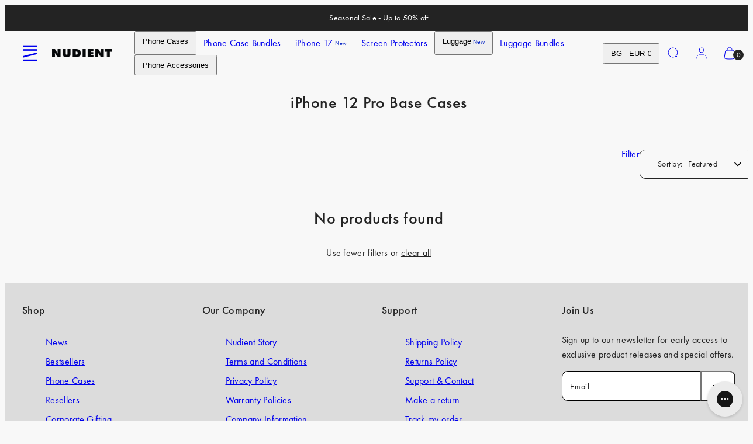

--- FILE ---
content_type: text/css
request_url: https://www.nudient.eu/cdn/shop/t/48/assets/component-product-grid.css?v=40068653708979261161759838113
body_size: 243
content:
.collection-header-background__media{position:absolute;left:0;top:0;height:100%;width:100%;z-index:0;overflow:hidden}.collection-header-background .media,.collection-header-background img{height:100%}.product-grid-actions{display:flex;justify-content:flex-end;gap:10px}.product-grid-actions__left{text-align:left;display:inline-flex;align-items:center;width:100%}.product-grid-actions__left:has(.--to-right){width:auto}.product-grid-actions__right{display:flex;gap:6px;width:100%}.product-grid-actions__right .btn{line-height:1;height:50px}.product-grid-actions__right label{display:none}@media only screen and (min-width:768px){.product-grid-actions__right{gap:10px;width:auto}}.product-grid-actions.items-count-2{grid-template-columns:1fr 1fr}.items-count-3 .products-count{grid-column:span 2;text-align:center}.products-count.--to-right{text-align:right;order:2}.active-filters{padding:0 var(--container-margin);scroll-padding:var(--container-margin);margin-top:12px;gap:6px}@media only screen and (min-width: 768px){.active-filters{gap:10px}}.active-filters a.btn{padding-left:16px!important;padding-right:16px!important;flex:0 0 auto}.filters-button{text-decoration:none}sort-by{height:100%}.sort-by{margin-right:0;position:relative;padding:0!important}.sort-by select{text-decoration:none;-webkit-appearance:none;direction:rtl;text-align-last:center;padding-left:1.2rem!important;padding-right:1.2rem!important;width:100%;height:100%;display:flex;align-items:center}.sort-by select:focus-visible{outline:0}.sort-by .link-icon{pointer-events:none;position:absolute;top:50%;right:1.2rem;transform:translateY(-50%)}@media only screen and (min-width: 768px){.product-grid-actions{margin:0;grid-template-columns:1fr}.product-grid-actions.items-count-2{grid-template-columns:1fr 1fr}.product-grid-actions.items-count-3{grid-template-columns:1fr 1fr 1fr}.products-count{order:2;grid-column:auto!important}.sort-by{order:3}}@media only screen and (max-width: 767px){highlighted-filter-initiator{justify-self:flex-start;margin-right:auto}}highlighted-filter{display:flex;max-width:fit-content}highlighted-filter .easy-select .es-current .es-option{--es-text: #fff;background:var(--button-primary-background)}highlighted-filter .easy-select .es-current .es-option:after{background-image:url('data:image/svg+xml,<svg role="presentation" aria-hidden="true" xmlns="http://www.w3.org/2000/svg" width="24" height="24" viewBox="0 0 24 24" fill="none" stroke="%23fff" stroke-width="2" stroke-linecap="round" stroke-linejoin="round" class="feather feather-chevron-down"><polyline points="6 9 12 15 18 9"></polyline></svg>')}highlighted-filter .easy-select .es-current:focus-visible{outline:0}sort-by .es-current .es-option:before{content:var(--sort-by-label);position:relative;padding:0 10px;pointer-events:none;text-transform:none}@media only screen and (max-width: 767px){sort-by .es-current .es-option:before{display:none}}[data-ajax-parent]{padding-top:10px;border-top:1px solid var(--border-color)}
/*# sourceMappingURL=/cdn/shop/t/48/assets/component-product-grid.css.map?v=40068653708979261161759838113 */


--- FILE ---
content_type: text/css
request_url: https://www.nudient.eu/cdn/shop/t/48/assets/component-accordions.css?v=137314879835866612901742300186
body_size: -427
content:
:root{--accordion-animation-timing: .316s}[data-accordion-item]{width:100%;overflow:hidden}[data-accordion-item]>input{position:absolute;z-index:-1;opacity:0}[data-accordion-item]>label{display:flex;justify-content:space-between;align-items:center;transition:opacity .16s ease-in-out}[data-accordion-item]>label>svg{transition:all var(--accordion-animation-timing) ease-out;cursor:pointer}[data-accordion-panel]{max-height:0;transition:padding var(--accordion-animation-timing) ease;visibility:hidden}[data-accordion-item]>input:checked~[data-accordion-panel]{max-height:100vh;visibility:visible}[data-accordion-item]>input:checked+label>svg{transform:rotate(-180deg)}[data-accordion-item]>label>svg.open{display:none}[data-accordion-item]>label>svg.closed{display:block}[data-accordion-item]>input:checked+label>svg.open{display:block}[data-accordion-item]>input:checked+label>svg.closed{display:none}@media only screen and (min-width: 801px){[data-accordion-item]>input:checked+label>svg{transform:rotate(-180deg)}}@media only screen and (min-width: 801px){footer [data-accordion-item]>label>svg{display:none;visibility:hidden;pointer-events:none}footer [data-accordion-item]>label{pointer-events:none}}@media only screen and (min-width: 768px){[data-accordion-item].small-up--show-panel label>svg{display:none}[data-accordion-item].small-up--show-panel [data-accordion-panel]{max-height:100vh;visibility:visible}}@media only screen and (min-width: 1024px){[data-accordion-item].medium-up--show-panel label>svg{display:none}[data-accordion-item].medium-up--show-panel [data-accordion-panel]{max-height:100vh;visibility:visible}}
/*# sourceMappingURL=/cdn/shop/t/48/assets/component-accordions.css.map?v=137314879835866612901742300186 */


--- FILE ---
content_type: text/javascript
request_url: https://www.nudient.eu/cdn/shop/t/48/assets/component-facets.js?v=55524339558666380851742300186
body_size: 968
content:
Woolman.Utils.prepareQueryParams(),Woolman.Collection=document.querySelector("[data-ajax-parent]");const generateSearchParamsFromFormData=formElement=>{const checkboxesToKeep={};for(const element of formElement.elements){const key=element.getAttribute("name");if(!key||!key.includes("filter"))continue;const value=element.value,inputType=element.getAttribute("type");if(value!==""&&!(inputType=="number"&&(element.hasAttribute("data-min")||element.hasAttribute("data-max"))&&!element.closest("price-range").hasAttribute("data-updated")))if(inputType=="checkbox"){if(element.checked)if(checkboxesToKeep[key]){checkboxesToKeep[key].push(value);continue}else{checkboxesToKeep[key]=[value];continue}Shopify.queryParams[key]&&!checkboxesToKeep[key]&&(Shopify.queryParams[key]=void 0);continue}else Shopify.queryParams[key]=value}if(Object.entries(checkboxesToKeep).length>0)for(const[key,value]of Object.entries(checkboxesToKeep))Shopify.queryParams[key]=value.join(",");return Shopify.queryParams},getCollectionAJAX=async selectors=>{if(Shopify.queryParams.page=1,selectors)try{const url=location.pathname+"?"+getCollectionURL(),body=await(await fetch(url)).text(),doc=new DOMParser().parseFromString(body,"text/html");for(const selector of selectors)!document.querySelector(selector)||!doc.querySelector(selector)||(document.querySelector(selector).innerHTML=doc.querySelector(selector).innerHTML);const historyStateUrl=location.pathname+"?"+getCollectionURL();window.history.replaceState("","",historyStateUrl),Woolman.Collection.classList.remove("processing");const event=new CustomEvent("collection:update");document.dispatchEvent(event)}catch{location.search=getCollectionURL()}else location.search=getCollectionURL()},getCollectionURL=view=>{Shopify.queryParams.view=view||void 0;const urlToReturn=new URLSearchParams(JSON.parse(JSON.stringify(Shopify.queryParams))).toString();return decodeURIComponent(urlToReturn)};class SortBySelect extends HTMLElement{constructor(){"use strict";super(),this.el=this.querySelector("select"),this.selectors={grid:"#product-grid-ajax",pagination:"#pagination-ajax"},Shopify.queryParams.sort_by&&(this.el.value=Shopify.queryParams.sort_by),this.el.addEventListener("change",this.onSelectChange.bind(this))}async onSelectChange(event){Woolman.Collection.classList.add("processing"),Woolman.Utils.prepareQueryParams();const value=event.target.value;Shopify.queryParams.sort_by=value,getCollectionAJAX(Object.values(this.selectors))}}customElements.get("sort-by")===void 0&&customElements.define("sort-by",SortBySelect);class HighlightedFilterInitiator extends HTMLElement{constructor(){super(),this.handle=this.getAttribute("handle"),this.key=this.getAttribute("key"),this.new_values=this.getAttribute("new-values"),this.init()}async init(){const rootUrl=window.routes.root==="/"?"/":`${window.routes.root}/`,currentUrl=window.location.href,currentUrlObj=new URL(currentUrl),currentParams=new URLSearchParams(currentUrlObj.search),url=`${rootUrl}collections/${this.handle}?view=highlighted-filter&page=1&key=${this.key}&new-values=${this.new_values}${currentParams.toString()?"&"+currentParams.toString():""}`;try{const body=await(await fetch(url)).text();this.innerHTML=body}catch(error){console.error("Error fetching data:",error)}}}customElements.get("highlighted-filter-initiator")||customElements.define("highlighted-filter-initiator",HighlightedFilterInitiator);class HighlightedFilter extends HTMLElement{constructor(){"use strict";super(),this.el=this.querySelector("select"),this.hasUniversal=this.getAttribute("has-universal")=="true",this.selectors={grid:"#product-grid-ajax",count:"#products-count-ajax",currentFacets:"#current-facets-ajax",pagination:"#pagination-ajax"},Woolman?.CustomSelect.initSingleSelect(this.el),this.el.addEventListener("change",this.onSelectChange.bind(this)),this.filterKey=this.el.dataset.key;const filterOptions=Array.from(this.el.options).filter(option=>option.dataset.filter==="true");if(Shopify.queryParams[this.filterKey]||filterOptions.length<=1)return;const selectedIndexInFilterOptions=filterOptions.findIndex(option=>option.selected),initialValue=selectedIndexInFilterOptions!==-1?filterOptions[selectedIndexInFilterOptions].value:filterOptions[0].value;this.applyHighlightedFilter(initialValue)}async onSelectChange(event){event.preventDefault();const url=event.currentTarget.options[event.currentTarget.selectedIndex].dataset.url;if(url){window.location.href=url;return}const value=event.currentTarget.options[event.currentTarget.selectedIndex].value;this.applyHighlightedFilter(value)}applyHighlightedFilter(value){Woolman.Collection.classList.add("processing"),Woolman.Utils.prepareQueryParams(),Shopify.queryParams[this.filterKey]=`${value}${this.hasUniversal==!0?",Universal":""}`,getCollectionAJAX(Object.values(this.selectors))}}customElements.get("highlighted-filter")===void 0&&customElements.define("highlighted-filter",HighlightedFilter);class FacetsForm extends HTMLElement{constructor(){"use strict";super(),this.el=this.querySelector("form"),this.selectors={grid:"#product-grid-ajax",count:"#products-count-ajax",currentFacets:"#current-facets-ajax",pagination:"#pagination-ajax"},this.el.querySelectorAll("input").forEach(input=>{input.addEventListener("change",debounce(this.onCheckboxChanged.bind(this),150))}),this.el.addEventListener("submit",this.onFormSubmit.bind(this)),this.checkUrl()}checkUrl(){const urlParamString=new URLSearchParams(location.search).toString();if(urlParamString.includes("%2C")){const decodedUrlParamString=urlParamString.replace(/%2C/g,",");history.replaceState(null,"",`${location.pathname}?${decodedUrlParamString}`),Woolman.Collection.classList.add("processing"),Woolman.Utils.prepareQueryParams(),getCollectionAJAX(Object.values(this.selectors))}}async onFormSubmit(event){event.preventDefault(),Woolman.Collection.classList.add("processing"),Woolman.Utils.prepareQueryParams(),generateSearchParamsFromFormData(this.el),Woolman.ModalsAndDrawers.closeModalOrDrawer(this.closest("[data-drawer]").getAttribute("id")),getCollectionAJAX(Object.values(this.selectors))}async onCheckboxChanged(){Woolman.Collection.classList.add("processing"),generateSearchParamsFromFormData(this.el),getCollectionAJAX(Object.values(this.selectors))}}customElements.get("facets-form")===void 0&&customElements.define("facets-form",FacetsForm);
//# sourceMappingURL=/cdn/shop/t/48/assets/component-facets.js.map?v=55524339558666380851742300186
